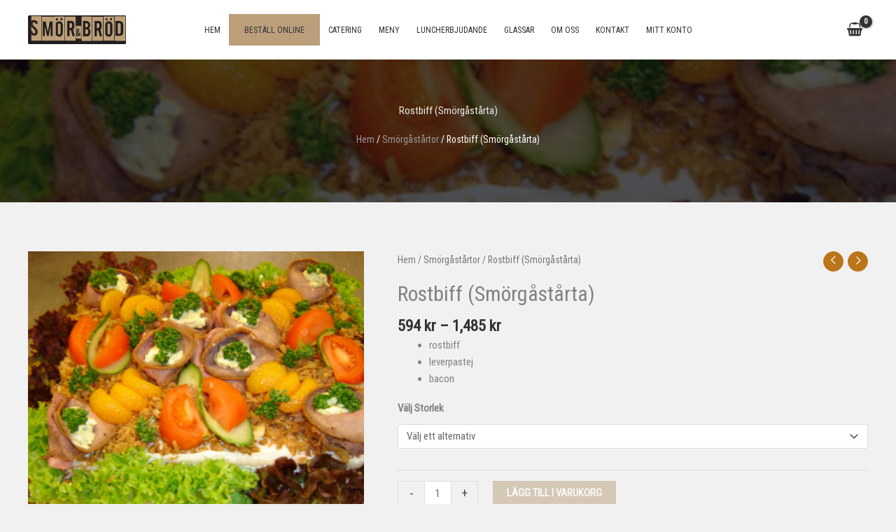

--- FILE ---
content_type: text/css
request_url: https://smorochbrod.se/wp-content/uploads/elementor/css/post-987470870.css?ver=1757950512
body_size: 1125
content:
.elementor-987470870 .elementor-element.elementor-element-6d331b94 .elementor-repeater-item-3d94173.jet-parallax-section__layout .jet-parallax-section__image{background-size:auto;}.elementor-987470870 .elementor-element.elementor-element-4994c5be .elementor-icon-wrapper{text-align:left;}.elementor-987470870 .elementor-element.elementor-element-4994c5be.elementor-view-stacked .elementor-icon{background-color:#ba9f7d;}.elementor-987470870 .elementor-element.elementor-element-4994c5be.elementor-view-framed .elementor-icon, .elementor-987470870 .elementor-element.elementor-element-4994c5be.elementor-view-default .elementor-icon{color:#ba9f7d;border-color:#ba9f7d;}.elementor-987470870 .elementor-element.elementor-element-4994c5be.elementor-view-framed .elementor-icon, .elementor-987470870 .elementor-element.elementor-element-4994c5be.elementor-view-default .elementor-icon svg{fill:#ba9f7d;}.elementor-987470870 .elementor-element.elementor-element-4994c5be .elementor-icon{font-size:21px;}.elementor-987470870 .elementor-element.elementor-element-4994c5be .elementor-icon svg{height:21px;}.elementor-987470870 .elementor-element.elementor-element-6d331b94{transition:background 0.3s, border 0.3s, border-radius 0.3s, box-shadow 0.3s;}.elementor-987470870 .elementor-element.elementor-element-6d331b94 > .elementor-background-overlay{transition:background 0.3s, border-radius 0.3s, opacity 0.3s;}.elementor-987470870 .elementor-element.elementor-element-15d32f59 > .elementor-container > .elementor-column > .elementor-widget-wrap{align-content:center;align-items:center;}.elementor-987470870 .elementor-element.elementor-element-15d32f59 .elementor-repeater-item-866f05b.jet-parallax-section__layout .jet-parallax-section__image{background-size:auto;}.elementor-987470870 .elementor-element.elementor-element-22a0bc0f .elementor-repeater-item-3619356.jet-parallax-section__layout .jet-parallax-section__image{background-size:auto;}.elementor-987470870 .elementor-element.elementor-element-5ee36d1e .elementor-heading-title{font-size:15px;font-weight:600;text-transform:uppercase;color:#ffffff;}.elementor-987470870 .elementor-element.elementor-element-1246076b{font-family:"Cardo", Sans-serif;font-size:16px;line-height:1.5em;color:#ffffff;}.elementor-987470870 .elementor-element.elementor-element-4ef99af5 > .elementor-element-populated{margin:0px 0px 0px 35px;--e-column-margin-right:0px;--e-column-margin-left:35px;}.elementor-987470870 .elementor-element.elementor-element-4914f137 .elementor-heading-title{font-size:15px;font-weight:600;text-transform:uppercase;text-shadow:0px 0px 10px rgba(0,0,0,0.3);color:#ffffff;}.elementor-987470870 .elementor-element.elementor-element-30d0317c .elementor-icon-list-items:not(.elementor-inline-items) .elementor-icon-list-item:not(:last-child){padding-block-end:calc(0px/2);}.elementor-987470870 .elementor-element.elementor-element-30d0317c .elementor-icon-list-items:not(.elementor-inline-items) .elementor-icon-list-item:not(:first-child){margin-block-start:calc(0px/2);}.elementor-987470870 .elementor-element.elementor-element-30d0317c .elementor-icon-list-items.elementor-inline-items .elementor-icon-list-item{margin-inline:calc(0px/2);}.elementor-987470870 .elementor-element.elementor-element-30d0317c .elementor-icon-list-items.elementor-inline-items{margin-inline:calc(-0px/2);}.elementor-987470870 .elementor-element.elementor-element-30d0317c .elementor-icon-list-items.elementor-inline-items .elementor-icon-list-item:after{inset-inline-end:calc(-0px/2);}.elementor-987470870 .elementor-element.elementor-element-30d0317c .elementor-icon-list-icon i{color:#ffffff;transition:color 0.3s;}.elementor-987470870 .elementor-element.elementor-element-30d0317c .elementor-icon-list-icon svg{fill:#ffffff;transition:fill 0.3s;}.elementor-987470870 .elementor-element.elementor-element-30d0317c{--e-icon-list-icon-size:17px;--icon-vertical-offset:0px;}.elementor-987470870 .elementor-element.elementor-element-30d0317c .elementor-icon-list-icon{padding-inline-end:3px;}.elementor-987470870 .elementor-element.elementor-element-30d0317c .elementor-icon-list-item > .elementor-icon-list-text, .elementor-987470870 .elementor-element.elementor-element-30d0317c .elementor-icon-list-item > a{font-size:16px;font-weight:300;}.elementor-987470870 .elementor-element.elementor-element-30d0317c .elementor-icon-list-text{color:#ffffff;transition:color 0.3s;}.elementor-987470870 .elementor-element.elementor-element-45688a1f > .elementor-widget-wrap > .elementor-widget:not(.elementor-widget__width-auto):not(.elementor-widget__width-initial):not(:last-child):not(.elementor-absolute){margin-bottom:20px;}.elementor-987470870 .elementor-element.elementor-element-58b46b5 .elementor-heading-title{font-size:15px;font-weight:600;text-transform:uppercase;color:#ffffff;}.elementor-987470870 .elementor-element.elementor-element-4385b945{font-family:"Cardo", Sans-serif;font-size:16px;line-height:1.5em;color:#ffffff;}.elementor-987470870 .elementor-element.elementor-element-b83bf73 div.uael-days div{padding:0px 0px 0px 0px;}.elementor-987470870 .elementor-element.elementor-element-b83bf73 > .elementor-widget-container{margin:0px 0px 0px 0px;padding:0px 0px 0px 0px;}.elementor-987470870 .elementor-element.elementor-element-b83bf73 .uael-business-day{color:#ffffff;}.elementor-987470870 .elementor-element.elementor-element-b83bf73 .elementor-widget-uael-business-hours{overflow:hidden;}.elementor-987470870 .elementor-element.elementor-element-b83bf73 .heading-date{font-family:"Cardo", Sans-serif;font-size:16px;}.elementor-987470870 .elementor-element.elementor-element-b83bf73 .uael-business-time{color:#ffffff;}.elementor-987470870 .elementor-element.elementor-element-b83bf73 .heading-time{font-family:"Cardo", Sans-serif;font-size:16px;}.elementor-987470870 .elementor-element.elementor-element-34c5c46d .elementor-repeater-item-e1de8bb.jet-parallax-section__layout .jet-parallax-section__image{background-size:auto;}.elementor-987470870 .elementor-element.elementor-element-2601bbc6{font-size:15px;color:#ffffff;}.elementor-987470870 .elementor-element.elementor-element-73e203b3{text-align:right;font-size:15px;color:#ffffff;}.elementor-987470870 .elementor-element.elementor-element-34c5c46d{border-style:dotted;border-width:1px 0px 0px 0px;border-color:rgba(255,255,255,0.56);margin-top:56px;margin-bottom:0px;padding:30px 0px 0px 0px;}.elementor-987470870 .elementor-element.elementor-element-15d32f59:not(.elementor-motion-effects-element-type-background), .elementor-987470870 .elementor-element.elementor-element-15d32f59 > .elementor-motion-effects-container > .elementor-motion-effects-layer{background-image:url("https://smorochbrod.se/wp-content/uploads/2018/09/29060199_2087904421443176_3788591391887353100_o.jpg");background-size:cover;}.elementor-987470870 .elementor-element.elementor-element-15d32f59 > .elementor-background-overlay{background-color:#000000;opacity:0.8;transition:background 0.3s, border-radius 0.3s, opacity 0.3s;}.elementor-987470870 .elementor-element.elementor-element-15d32f59 .elementor-background-overlay{filter:brightness( 109% ) contrast( 101% ) saturate( 100% ) blur( 4.6px ) hue-rotate( 0deg );}.elementor-987470870 .elementor-element.elementor-element-15d32f59{border-style:solid;border-width:6px 0px 0px 0px;border-color:#bb9f7b;transition:background 0.3s, border 0.3s, border-radius 0.3s, box-shadow 0.3s;margin-top:0px;margin-bottom:0px;padding:66px 0px 20px 0px;}.elementor-theme-builder-content-area{height:400px;}.elementor-location-header:before, .elementor-location-footer:before{content:"";display:table;clear:both;}@media(max-width:1024px){.elementor-987470870 .elementor-element.elementor-element-4ef99af5 > .elementor-element-populated{margin:0px 0px 0px 0px;--e-column-margin-right:0px;--e-column-margin-left:0px;}.elementor-987470870 .elementor-element.elementor-element-4914f137 > .elementor-widget-container{margin:0px 0px 0px 0px;}.elementor-987470870 .elementor-element.elementor-element-30d0317c > .elementor-widget-container{margin:0px 0px 0px -4px;}.elementor-987470870 .elementor-element.elementor-element-30d0317c .elementor-icon-list-item > .elementor-icon-list-text, .elementor-987470870 .elementor-element.elementor-element-30d0317c .elementor-icon-list-item > a{font-size:13px;}.elementor-987470870 .elementor-element.elementor-element-45688a1f > .elementor-element-populated{margin:0px 0px 0px 0px;--e-column-margin-right:0px;--e-column-margin-left:0px;padding:0% 0% 0% 20%;}.elementor-987470870 .elementor-element.elementor-element-58b46b5 > .elementor-widget-container{margin:0px 0px 0px 0px;}.elementor-987470870 .elementor-element.elementor-element-58b46b5{text-align:center;}.elementor-987470870 .elementor-element.elementor-element-34c5c46d{margin-top:70px;margin-bottom:0px;}.elementor-987470870 .elementor-element.elementor-element-15d32f59{padding:50px 20px 20px 20px;}}@media(max-width:767px){.elementor-987470870 .elementor-element.elementor-element-5828aed > .elementor-element-populated{padding:0px 0px 0px 0px;}.elementor-987470870 .elementor-element.elementor-element-423ed05c{width:96%;}.elementor-987470870 .elementor-element.elementor-element-1246076b > .elementor-widget-container{margin:-6px 0px 0px 0px;}.elementor-987470870 .elementor-element.elementor-element-1246076b{font-size:21px;}.elementor-987470870 .elementor-element.elementor-element-4ef99af5{width:96%;}.elementor-987470870 .elementor-element.elementor-element-4ef99af5 > .elementor-element-populated{margin:-29px 0px 0px 0px;--e-column-margin-right:0px;--e-column-margin-left:0px;padding:0px 0px 0px 0px;}.elementor-987470870 .elementor-element.elementor-element-4914f137 > .elementor-widget-container{padding:12px 0px 0px 0px;}.elementor-987470870 .elementor-element.elementor-element-4914f137 .elementor-heading-title{font-size:21px;}.elementor-987470870 .elementor-element.elementor-element-30d0317c > .elementor-widget-container{margin:-9px 0px 0px 0px;padding:-3px -3px -3px -3px;}.elementor-987470870 .elementor-element.elementor-element-30d0317c .elementor-icon-list-item > .elementor-icon-list-text, .elementor-987470870 .elementor-element.elementor-element-30d0317c .elementor-icon-list-item > a{font-size:20px;}.elementor-987470870 .elementor-element.elementor-element-45688a1f{width:100%;}.elementor-987470870 .elementor-element.elementor-element-45688a1f > .elementor-element-populated{margin:14px 0px 0px 0px;--e-column-margin-right:0px;--e-column-margin-left:0px;padding:10px 10px 10px 10px;}.elementor-987470870 .elementor-element.elementor-element-58b46b5{text-align:left;}.elementor-987470870 .elementor-element.elementor-element-58b46b5 .elementor-heading-title{font-size:21px;}.elementor-987470870 .elementor-element.elementor-element-4385b945 > .elementor-widget-container{margin:-6px 0px 0px 0px;}.elementor-987470870 .elementor-element.elementor-element-4385b945{font-size:21px;}.elementor-987470870 .elementor-element.elementor-element-6e499396{width:99%;}.elementor-987470870 .elementor-element.elementor-element-4f76f3ef{width:99%;}.elementor-987470870 .elementor-element.elementor-element-73e203b3{text-align:left;}.elementor-987470870 .elementor-element.elementor-element-34c5c46d{margin-top:40px;margin-bottom:0px;}.elementor-987470870 .elementor-element.elementor-element-15d32f59{padding:40px 15px 20px 15px;}}@media(min-width:768px){.elementor-987470870 .elementor-element.elementor-element-423ed05c{width:33%;}.elementor-987470870 .elementor-element.elementor-element-4ef99af5{width:33.333%;}}@media(max-width:1024px) and (min-width:768px){.elementor-987470870 .elementor-element.elementor-element-5828aed{width:100%;}.elementor-987470870 .elementor-element.elementor-element-423ed05c{width:33%;}.elementor-987470870 .elementor-element.elementor-element-4ef99af5{width:33%;}.elementor-987470870 .elementor-element.elementor-element-45688a1f{width:33%;}.elementor-987470870 .elementor-element.elementor-element-6e499396{width:40%;}.elementor-987470870 .elementor-element.elementor-element-4f76f3ef{width:40%;}}